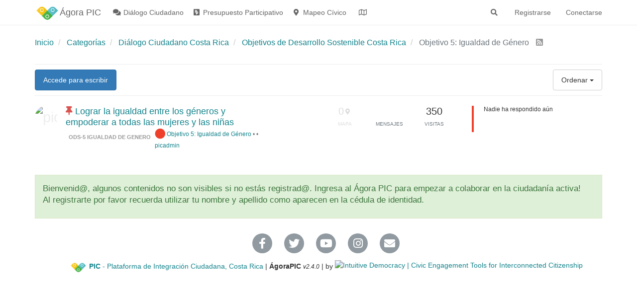

--- FILE ---
content_type: text/html; charset=utf-8
request_url: https://agora.picapp.org/category/117/objetivo-5-igualdad-de-g%C3%A9nero
body_size: 13859
content:
<!DOCTYPE html>
<html lang="es" data-dir="ltr" style="direction: ltr;"  >
<head>
	<title>Objetivo 5: Igualdad de Género | ÁgoraPIC - Herramienta Cívica - Plataforma de Integración Ciudadana</title>
	<meta name="viewport" content="width&#x3D;device-width, initial-scale&#x3D;1.0" />
	<meta name="content-type" content="text/html; charset=UTF-8" />
	<meta name="apple-mobile-web-app-capable" content="yes" />
	<meta name="mobile-web-app-capable" content="yes" />
	<meta property="og:site_name" content="Ágora PIC" />
	<meta name="msapplication-badge" content="frequency=30; polling-uri=https://agora.picapp.org/sitemap.xml" />
	<meta name="theme-color" content="#ffffff" />
	<meta name="keywords" content="ÁGORA,PIC,plataforma,democracia,costa rica,ciudadanía,app,foro,debate,mapeo cívico,participación,ciudadana,movimiento,Herramienta,datos abiertos,participatory budgeting,civic innovation,innovación cívica,presupuesto participativo,open data" />
	<meta name="msapplication-square150x150logo" content="/assets/uploads/system/site-logo.png" />
	<meta name="title" content="Objetivo 5: Igualdad de Género" />
	<meta property="og:title" content="Objetivo 5: Igualdad de Género" />
	<meta name="description" content="Lograr la igualdad entre los géneros y empoderar a todas las mujeres y las niñas." />
	<meta property="og:type" content="website" />
	<meta property="og:image" content="https://agora.picapp.org//picappcr.s3.amazonaws.com/agora/7daf2e88-25a0-447d-b517-82f48d4c118d.png" />
	<meta property="og:image" content="https://agora.picapp.org/assets/uploads/system/site-logo.png" />
	<meta property="og:image:url" content="https://agora.picapp.org/assets/uploads/system/site-logo.png" />
	<meta property="og:image:width" content="undefined" />
	<meta property="og:image:height" content="undefined" />
	<meta property="og:url" content="https://agora.picapp.org/category/117/objetivo-5-igualdad-de-g%C3%A9nero" />
	<meta property="og:description" content="Ágora - PIC una herramienta cívica para la participación ciudadana y el diálogo democrático para la co-creación de propuestas colaborativa y el mapeo cívico de las informaciones. Ciudadanía que informa, ciudadanía informada." />
	
	<link rel="stylesheet" type="text/css" href="/assets/client.css?v=bk5arvr023c" />
	<link rel="icon" type="image/x-icon" href="/assets/uploads/system/favicon.ico?v&#x3D;bk5arvr023c" />
	<link rel="manifest" href="/manifest.webmanifest" crossorigin="use-credentials" />
	<link rel="search" type="application/opensearchdescription+xml" title="Ágora PIC" href="/osd.xml" />
	<link rel="apple-touch-icon" href="/assets/uploads/system/touchicon-orig.png" />
	<link rel="icon" sizes="36x36" href="/assets/uploads/system/touchicon-36.png" />
	<link rel="icon" sizes="48x48" href="/assets/uploads/system/touchicon-48.png" />
	<link rel="icon" sizes="72x72" href="/assets/uploads/system/touchicon-72.png" />
	<link rel="icon" sizes="96x96" href="/assets/uploads/system/touchicon-96.png" />
	<link rel="icon" sizes="144x144" href="/assets/uploads/system/touchicon-144.png" />
	<link rel="icon" sizes="192x192" href="/assets/uploads/system/touchicon-192.png" />
	<link rel="prefetch" href="/assets/src/modules/composer.js?v&#x3D;bk5arvr023c" />
	<link rel="prefetch" href="/assets/src/modules/composer/uploads.js?v&#x3D;bk5arvr023c" />
	<link rel="prefetch" href="/assets/src/modules/composer/drafts.js?v&#x3D;bk5arvr023c" />
	<link rel="prefetch" href="/assets/src/modules/composer/tags.js?v&#x3D;bk5arvr023c" />
	<link rel="prefetch" href="/assets/src/modules/composer/categoryList.js?v&#x3D;bk5arvr023c" />
	<link rel="prefetch" href="/assets/src/modules/composer/resize.js?v&#x3D;bk5arvr023c" />
	<link rel="prefetch" href="/assets/src/modules/composer/autocomplete.js?v&#x3D;bk5arvr023c" />
	<link rel="prefetch" href="/assets/templates/composer.tpl?v&#x3D;bk5arvr023c" />
	<link rel="prefetch" href="/assets/language/es/topic.json?v&#x3D;bk5arvr023c" />
	<link rel="prefetch" href="/assets/language/es/modules.json?v&#x3D;bk5arvr023c" />
	<link rel="prefetch" href="/assets/language/es/tags.json?v&#x3D;bk5arvr023c" />
	<link rel="prefetch stylesheet" href="/plugins/nodebb-plugin-markdown/styles/railscasts.css" />
	<link rel="prefetch" href="/assets/src/modules/highlight.js?v&#x3D;bk5arvr023c" />
	<link rel="prefetch" href="/assets/language/es/markdown.json?v&#x3D;bk5arvr023c" />
	<link rel="stylesheet" href="https://agora.picapp.org/assets/plugins/nodebb-plugin-emoji/emoji/styles.css?v&#x3D;bk5arvr023c" />
	<link rel="up" href="https://agora.picapp.org" />
	<link rel="alternate" type="application/rss+xml" href="https://agora.picapp.org/category/117.rss?uid&#x3D;-1&amp;token&#x3D;undefined" />
	

	<script>
		var config = JSON.parse('{"relative_path":"","upload_url":"/assets/uploads","assetBaseUrl":"/assets","siteTitle":"\xC1gora PIC","browserTitle":"\xC1goraPIC - Herramienta C\xEDvica - Plataforma de Integraci\xF3n Ciudadana","titleLayout":"&#123;pageTitle&#125; | &#123;browserTitle&#125;","showSiteTitle":true,"maintenanceMode":false,"minimumTitleLength":3,"maximumTitleLength":300,"minimumPostLength":8,"maximumPostLength":20000,"minimumTagsPerTopic":0,"maximumTagsPerTopic":50,"minimumTagLength":3,"maximumTagLength":50,"undoTimeout":10000,"useOutgoingLinksPage":true,"outgoingLinksWhitelist":"","allowGuestHandles":false,"allowTopicsThumbnail":true,"usePagination":false,"disableChat":false,"disableChatMessageEditing":false,"maximumChatMessageLength":1000,"socketioTransports":["polling","websocket"],"socketioOrigins":"https://agora.picapp.org:*","websocketAddress":"","maxReconnectionAttempts":5,"reconnectionDelay":1500,"topicsPerPage":20,"postsPerPage":20,"maximumFileSize":3072,"theme:id":"nodebb-theme-persona","theme:src":"","defaultLang":"es","userLang":"es","loggedIn":false,"uid":-1,"cache-buster":"v=bk5arvr023c","topicPostSort":"oldest_to_newest","categoryTopicSort":"newest_to_oldest","csrf_token":false,"searchEnabled":true,"searchDefaultInQuick":"titles","bootswatchSkin":"","enablePostHistory":true,"timeagoCutoff":30,"timeagoCodes":["af","am","ar","az-short","az","be","bg","bs","ca","cs","cy","da","de-short","de","dv","el","en-short","en","es-short","es","et","eu","fa-short","fa","fi","fr-short","fr","gl","he","hr","hu","hy","id","is","it-short","it","ja","jv","ko","ky","lt","lv","mk","nl","no","pl","pt-br-short","pt-br","pt-short","pt","ro","rs","ru","rw","si","sk","sl","sq","sr","sv","th","tr-short","tr","uk","ur","uz","vi","zh-CN","zh-TW"],"cookies":{"enabled":false,"message":"[[global:cookies.message]]","dismiss":"[[global:cookies.accept]]","link":"[[global:cookies.learn_more]]","link_url":"https:&#x2F;&#x2F;www.cookiesandyou.com"},"thumbs":{"size":240},"iconBackgrounds":["#f44336","#e91e63","#9c27b0","#673ab7","#3f51b5","#2196f3","#009688","#1b5e20","#33691e","#827717","#e65100","#ff5722","#795548","#607d8b"],"emailPrompt":1,"acpLang":"undefined","topicSearchEnabled":false,"composer-default":{"composeRouteEnabled":"on"},"hideSubCategories":true,"hideCategoryLastPost":true,"enableQuickReply":false,"markdown":{"highlight":1,"highlightLinesLanguageList":[""],"theme":"railscasts.css"},"emojiCustomFirst":false,"spam-be-gone":{},"sso-google":{"style":"dark"},"google-analytics":{"id":"UA-63980605-1","displayFeatures":"off","ga4id":"","useUA":"on"}}');
		var app = {
			user: JSON.parse('{"uid":0,"username":"Invitado","displayname":"Invitado","userslug":"","fullname":"Invitado","email":"","icon:text":"?","icon:bgColor":"#aaa","groupTitle":"","groupTitleArray":[],"status":"offline","reputation":0,"email:confirmed":false,"unreadData":{"":{},"new":{},"watched":{},"unreplied":{}},"isAdmin":false,"isGlobalMod":false,"isMod":false,"privileges":{"chat":false,"upload:post:image":false,"upload:post:file":false,"signature":false,"invite":false,"group:create":false,"search:content":false,"search:users":false,"search:tags":false,"view:users":true,"view:tags":true,"view:groups":true,"local:login":false,"ban":false,"view:users:info":false},"timeagoCode":"es","offline":true,"isEmailConfirmSent":false}')
		};
	</script>

	
	<!-- Matomo -->
<script type="text/javascript">
  var _paq = window._paq || [];
  /* tracker methods like "setCustomDimension" should be called before "trackPageView" */
  _paq.push(['trackPageView']);
  _paq.push(['enableLinkTracking']);
  (function() {
    var u="https://www.aromaitaliano.cr/libraries/piwik/";
    _paq.push(['setTrackerUrl', u+'matomo.php']);
    _paq.push(['setSiteId', '2']);
    var d=document, g=d.createElement('script'), s=d.getElementsByTagName('script')[0];
    g.type='text/javascript'; g.async=true; g.defer=true; g.src=u+'matomo.js'; s.parentNode.insertBefore(g,s);
  })();
</script>
<!-- End Matomo Code -->
	
	
	<style>.section-heading{font-family:"Open Sans",sans-serif;font-weight:700}.visible-menu{display:none !important}@media screen and (min-width:990px){.visible-menu{display:block !important}}</style>
	
</head>

<body class="page-category page-category-117 page-category-objetivo-5-igualdad-de-género parent-category-2 parent-category-112 parent-category-117 page-status-200 user-guest skin-noskin">
	<nav id="menu" class="slideout-menu hidden">
		<div class="menu-profile">
	
</div>

<section class="menu-section" data-section="navigation">
	<h3 class="menu-section-title">Navegación</h3>
	<ul class="menu-section-list"></ul>
</section>


	</nav>
	<nav id="chats-menu" class="slideout-menu hidden">
		
	</nav>

	<main id="panel" class="slideout-panel">
		<nav class="navbar navbar-default navbar-fixed-top header" id="header-menu" component="navbar">
			<div class="container">
							<div class="navbar-header">
				<button type="button" class="navbar-toggle pull-left" id="mobile-menu">
					<span component="notifications/icon" class="notification-icon fa fa-fw fa-bell-o unread-count" data-content="0"></span>
					<i class="fa fa-lg fa-fw fa-bars"></i>
				</button>
				<button type="button" class="navbar-toggle hidden" id="mobile-chats">
					<span component="chat/icon" class="notification-icon fa fa-fw fa-comments unread-count" data-content="0"></span>
					<i class="fa fa-lg fa-comment-o"></i>
				</button>

				
				<a href="/">
					<img alt="Ágora-PIC Herramienta cívica para la participación ciudadana" class=" forum-logo" src="/assets/uploads/system/site-logo.png?v=bk5arvr023c" />
				</a>
				
				
				<a href="/">
					<h1 class="navbar-brand forum-title">Ágora PIC</h1>
				</a>
				

				<div component="navbar/title" class="visible-xs hidden">
					<span></span>
				</div>
			</div>

			<div id="nav-dropdown" class="hidden-xs">
				
				
				<ul id="logged-out-menu" class="nav navbar-nav navbar-right">
					
					<li>
						<a href="/register">
							<i class="fa fa-pencil fa-fw hidden-sm hidden-md hidden-lg"></i>
							<span>Registrarse</span>
						</a>
					</li>
					
					<li>
						<a href="/login">
							<i class="fa fa-sign-in fa-fw hidden-sm hidden-md hidden-lg"></i>
							<span>Conectarse</span>
						</a>
					</li>
				</ul>
				
				
				<ul class="nav navbar-nav navbar-right">
					<li>
						<form id="search-form" class="navbar-form navbar-right hidden-xs" role="search" method="GET">
							<button id="search-button" type="button" class="btn btn-link"><i class="fa fa-search fa-fw" title="Buscar"></i></button>
							<div class="hidden" id="search-fields">
								<div class="form-group">
									<input autocomplete="off" type="text" class="form-control" placeholder="Buscar" name="query" value="">
									<a href="#"><i class="fa fa-gears fa-fw advanced-search-link"></i></a>
								</div>
								<button type="submit" class="btn btn-default hide">Buscar</button>
							</div>
						</form>
						<div id="quick-search-container" class="quick-search-container hidden">
							<div class="checkbox filter-category">
								<label>
									<input type="checkbox" checked><span class="name"></span>
								</label>
							</div>
							<div class="text-center loading-indicator"><i class="fa fa-spinner fa-spin"></i></div>
							<div class="quick-search-results-container"></div>
						</div>
					</li>
					<li class="visible-xs" id="search-menu">
						<a href="/search">
							<i class="fa fa-search fa-fw"></i> Buscar
						</a>
					</li>
				</ul>
				

				<ul class="nav navbar-nav navbar-right hidden-xs">
					<li>
						<a href="#" id="reconnect" class="hide" title="Has perdido la conexión. Reconectando a Ágora PIC.">
							<i class="fa fa-check"></i>
						</a>
					</li>
				</ul>

				<ul id="main-nav" class="nav navbar-nav">
					
					
					<li class="thin">
						<a class="navigation-link" href="&#x2F;category&#x2F;2&#x2F;diálogo-ciudadano" title="Diálogo Ciudadano" id="diálogo-ciudadano">
							
							<i class="fa fa-fw fa-comments" data-content=""></i>
							

							
							<span class="hidden-sm hidden-md">Diálogo Ciudadano</span>
							
						</a>
					</li>
					
					
					
					<li class="thin">
						<a class="navigation-link" href="&#x2F;category&#x2F;137&#x2F;presupuesto-participativo" title="Presupuesto Participativo" id="cuento-participo-decido">
							
							<i class="fa fa-fw fa-pied-piper-pp" data-content=""></i>
							

							
							<span class="hidden-sm hidden-md">Presupuesto Participativo</span>
							
						</a>
					</li>
					
					
					
					<li class="thin">
						<a class="navigation-link" href="https:&#x2F;&#x2F;agora.picapp.org&#x2F;category&#x2F;161&#x2F;mapeo-cívico" title="Mapeo Cívico" id="mapeo-cívico">
							
							<i class="fa fa-fw fa-map-marker" data-content=""></i>
							

							
							<span class="hidden-sm hidden-md">Mapeo Cívico</span>
							
						</a>
					</li>
					
					
					
					<li class="">
						<a class="navigation-link" href="&#x2F;maps" title="Mapa Gobiernos Locales" >
							
							<i class="fa fa-fw fa-map-o" data-content=""></i>
							

							
							<span class="visible-xs-inline">Mapa Gobiernos Locales</span>
							
						</a>
					</li>
					
					
				</ul>

				
			</div>

			</div>
		</nav>
		<div class="container" id="content">
		<noscript>
    <div class="alert alert-danger">
        <p>
            Your browser does not seem to support JavaScript. As a result, your viewing experience will be diminished, and you have been placed in <strong>read-only mode</strong>.
        </p>
        <p>
            Please download a browser that supports JavaScript, or enable it if it's disabled (i.e. NoScript).
        </p>
    </div>
</noscript>
		

<ol class="breadcrumb" itemscope="itemscope" itemprop="breadcrumb" itemtype="http://schema.org/BreadcrumbList">
	
	<li itemscope="itemscope" itemprop="itemListElement" itemtype="http://schema.org/ListItem" >
		<meta itemprop="position" content="0" />
		<a href="/" itemprop="item">
			<span itemprop="name">
				Inicio
				
			</span>
		</a>
	</li>
	
	<li itemscope="itemscope" itemprop="itemListElement" itemtype="http://schema.org/ListItem" >
		<meta itemprop="position" content="1" />
		<a href="/categories" itemprop="item">
			<span itemprop="name">
				Categorías
				
			</span>
		</a>
	</li>
	
	<li itemscope="itemscope" itemprop="itemListElement" itemtype="http://schema.org/ListItem" >
		<meta itemprop="position" content="2" />
		<a href="/category/2/diálogo-ciudadano-costa-rica" itemprop="item">
			<span itemprop="name">
				Diálogo Ciudadano Costa Rica
				
			</span>
		</a>
	</li>
	
	<li itemscope="itemscope" itemprop="itemListElement" itemtype="http://schema.org/ListItem" >
		<meta itemprop="position" content="3" />
		<a href="/category/112/objetivos-de-desarrollo-sostenible-costa-rica" itemprop="item">
			<span itemprop="name">
				Objetivos de Desarrollo Sostenible Costa Rica
				
			</span>
		</a>
	</li>
	
	<li component="breadcrumb/current" itemscope="itemscope" itemprop="itemListElement" itemtype="http://schema.org/ListItem" class="active">
		<meta itemprop="position" content="4" />
		
			<span itemprop="name">
				Objetivo 5: Igualdad de Género
				
				
				<a target="_blank" href="https://agora.picapp.org/category/117.rss?uid=-1&token=undefined" itemprop="item"><i class="fa fa-rss-square"></i></a>
				
			</span>
		
	</li>
	
</ol>


<div data-widget-area="header">
	
</div>
<div class="row">
	<div class="category col-lg-12">
		<div class="subcategory">
	

	<ul class="categories" itemscope itemtype="http://www.schema.org/ItemList">
		
	</ul>
</div>

		<div class="topic-list-header clearfix">
			
				
				<a component="category/post/guest" href="/login" class="btn btn-primary">Accede para escribir</a>
				
			

			<a href="/category/117/objetivo-5-igualdad-de-g%C3%A9nero" class="inline-block">
				<div class="alert alert-warning hide" id="new-topics-alert"></div>
			</a>

			<span class="pull-right" component="category/controls">
				
				<div class="btn-group bottom-sheet" component="thread/sort">
	<button class="btn btn-default dropdown-toggle" data-toggle="dropdown" type="button">
		<span class="visible-sm-inline visible-md-inline visible-lg-inline">Ordenar</span>
		<span class="visible-xs-inline"><i class="fa fa-fw fa-sort"></i></span>
		<span class="caret"></span>
	</button>

	<ul class="dropdown-menu pull-right">
		<li><a href="#" class="newest_to_oldest" data-sort="newest_to_oldest"><i class="fa fa-fw"></i> Más nuevo a más antiguo</a></li>
		<li><a href="#" class="oldest_to_newest" data-sort="oldest_to_newest"><i class="fa fa-fw"></i> Más antiguo a más nuevo</a></li>
		<li><a href="#" class="most_posts" data-sort="most_posts"><i class="fa fa-fw"></i> Mayor número de Posts</a></li>
		<li><a href="#" class="most_votes" data-sort="most_votes"><i class="fa fa-fw"></i> Mayor número de Votos</a></li>
		<li><a href="#" class="most_views" data-sort="most_views"><i class="fa fa-fw"></i> Most Views</a></li>
	</ul>
</div>
				
			</span>
		</div>

		<!-- AGORA -->
		
		<p class="hidden-xs"></p>
		
		<!-- /AGORA -->

		

		<ul component="category" class="topic-list" itemscope itemtype="http://www.schema.org/ItemList" data-nextstart="20" data-set="">
	<meta itemprop="itemListOrder" content="descending">
	
	<li component="category/topic" class="row clearfix category-item pinned unread " data-tid="916" data-index="0" data-cid="117" itemprop="itemListElement" itemscope itemtype="https://schema.org/ListItem">
		<a id="0" data-index="0" component="topic/anchor"></a>
		<meta itemprop="name" content="Objetivo 5: Igualdad de Género">

				<div class="col-md-5 col-sm-6 col-xs-12 content">
			<div class="avatar pull-left">
				

				
				<a href="/user/picadmin" class="pull-left">
					
					<img class="avatar not-responsive avatar-rounded" alt="picadmin" title="picadmin" data-uid="1" loading="lazy" component="avatar/picture" src="https://picappcr.s3.amazonaws.com/agora/2ea0db6c-f35e-406b-9eaf-364c28d1d7ea" style="width: 46px; height: 46px; line-height: 46px; font-size: 2.875rem;" />
					
				</a>
				
			</div>

			<h2 component="topic/header" class="title">
				
				<i component="topic/status" class="pic-offline xs " title="Desactivado" data-toggle="tooltip" data-container="body"></i>
				
				<i component="topic/pinned" class="fa fa-thumb-tack " title="Fijo" data-toggle="tooltip" data-container="body"></i>
				<i component="topic/locked" class="fa fa-lock hide" title="Cerrado" data-toggle="tooltip" data-container="body"></i>
				<i component="topic/moved" class="fa fa-arrow-circle-right hide" title="Movido" data-toggle="tooltip" data-container="body"></i>
				

				
				<a href="/topic/916/lograr-la-igualdad-entre-los-géneros-y-empoderar-a-todas-las-mujeres-y-las-niñas/1" itemprop="url">Lograr la igualdad entre los géneros y empoderar a todas las mujeres y las niñas</a><br />
				

				

				
				<small>
					<a href="/category/117/objetivo-5-igualdad-de-género"><span class="fa-stack fa-lg"><i style="color:#ef402b;" class="fa fa-circle fa-stack-2x"></i><i style="color:#ffffff;" class="fa hidden fa-stack-1x"></i></span> Objetivo 5: Igualdad de Género</a> &bull;
				</small>
				

				<span class="tags tags-qt pull-left">
					
					
					<a href="/tags/ods-5 igualdad de genero" class="tag-link" data-tag="ods-5 igualdad de genero" data-toggle="tooltip" title="Filtrar por">
						<span class="tag-item" data-tag="ods-5 igualdad de genero" style="">ods-5 igualdad de genero</span>
					</a>
					
				</span>
				
				
				<div class="visible-xs col-xs-12" style="padding: 0 0 5px 0; background-color: #fbf6e7; border-radius: 5px;">
				
<div class="col-xs-3 stats " data-pid="117" style="padding-left: 15px;" data-toggle="tooltip" title="0 a favor, 0 en contra"></div>

<div class="col-xs-3 stats pic-tooltip" title="Ver el mapa" data-toggle="tooltip">
	<a href="#" class="pic-anchor map-link"  data-tid="916" data-mainpid="1580" data-posters="" data-features="0" data-cantons="" data-districts="">
		<span class="human-readable-number" title="0">0</span><i class="fa fa-fw fa-map-marker ready hidden" aria-hidden="true" data-content=""></i><i class="fa fa-refresh fa-spin fa-3x fa-fw loading" aria-hidden="true"></i>
		<span class="sr-only">Loading...</span><br />
		<small style="color: unset;">Mapa</small>
	</a>
</div>
<div class="col-xs-3 stats">
	
	<span class="human-readable-number" title=""></span><br />
	
	
	<small>Mensajes</small>
	
	</small>
</div>
<div class="col-xs-3 stats">
	<span class="human-readable-number" title="350">350</span><br />
	<small>Visitas</small>
</div>

				</div>
				
				<small class="hidden-xs">
					<span class="timeago" title="2017-09-07T22:50:39.326Z"></span> &bull; <a href="/user/picadmin">picadmin</a>
				</small>
				<small class="visible-xs-inline">
					
					<span class="timeago" title="2017-09-07T22:50:39.326Z"></span>
					
					&nbsp;&bull; <span class="human-readable-number">1 mensajes</span>&nbsp;<a href="/topic/916/lograr-la-igualdad-entre-los-géneros-y-empoderar-a-todas-las-mujeres-y-las-niñas/"><i class="fa fa-arrow-circle-right fa-lg"></i></a>
				</small>
			</h2>
		</div>
		
			<div class="hidden-xs col-sm-5 col-md-4">
	
	<div class="col-xs-3 stats " data-pid="117" style="padding-left: 15px;" data-toggle="tooltip" title="0 a favor, 0 en contra"></div>
	
	
	<div class="col-xs-3 stats pic-tooltip empty" title="">
		<span class="human-readable-number" title="0">0</span><i class="fa fa-fw fa-map-marker" data-content=""></i><br>
		<small style="color: unset;">Mapa</small>
	</div>
	
	<div class="col-xs-3 stats">
		
		<span class="human-readable-number" title=""></span><br />
		
		
		<small>Mensajes</small>
		
		</small>
	</div>
	<div class="col-xs-3 stats">
		<span class="human-readable-number" title="350">350</span><br />
		<small>Visitas</small>
	</div>
</div>

		
		
		<div class="hidden-xs hidden-sm col-md-3 teaser" component="topic/teaser">
			<div class="card" style="border-color: #ef402b">
				
				<p>Nadie ha respondido aún</p>
				
			</div>
		</div>
		
	</li>
	
</ul>

		
	</div>
	<div data-widget-area="sidebar" class="col-lg-3 col-sm-12 hidden">
		
	</div>
</div>
<div data-widget-area="footer">
	
	
	
	
	
	<br><div class="alert alert-success"><big><p dir="auto">Bienvenid@, algunos contenidos no son visibles si no estás registrad@. Ingresa al Ágora PIC para empezar a colaborar en la ciudadanía activa!<br />
Al registrarte por favor recuerda utilizar tu nombre y apellido como aparecen en la cédula de identidad.</p>
</big></div>
	
	<footer id="footer" class="container footer">
	<div class="social">
		<ul class="list-inline">
			<li><a href="https://www.facebook.com/plataformaIC/?fref=ts" target="_blank"><i class="fa fa-lg fa-facebook"></i></a></li>
			<li><a href="https://twitter.com/picappCR" target="_blank"><i class="fa fa-lg fa-twitter"></i></a></li>
			<li><a href="https://www.youtube.com/channel/UC-0pQLMeFf2cJ42BFJlbGmw" target="_blank"><i class="fa fa-lg fa-youtube"></i></a></li>
			<li><a href="https://www.instagram.com/picappcr/" target="_blank"><i class="fa fa-lg fa-instagram"></i></a></li>
			<li><a href="mailto:info@picapp.org" target="_blank"><i class="fa fa-lg fa-envelope"></i></a></li>
</ul>
	</div>
<div class="copyright"><img alt="Ágora-PIC Herramienta cívica para la participación ciudadana" class="forum-logo img-responsive" src="/assets/uploads/system/site-logo.png?v=djo12kacpaa" style="height: 35px;display: inline-block;">
		<a target="_blank" href="https://agora.picapp.org"><b>PIC</b> - Plataforma de Integración Ciudadana, Costa Rica</a> | <strong>ÁgoraPIC</strong>
 <i style="font-size: smaller;">v2.4.0</i> | by <a href="https://intuitivedemocracy.com/" target="_blank"><img alt="Intuitive Democracy | Civic Engagement Tools for Interconnected Citizenship" class="forum-logo img-responsive" src="https://intuitivedemocracy.com/assets/uploads/system/site-logo.png" style="height: 27px; display: inline-block"></a>
	</div>
</footer>
	
	<!-- Matomo Image Tracker-->
<img src="https://www.aromaitaliano.cr/libraries/piwik/matomo.php?idsite=2&amp;rec=1" style="border:0" alt="" />
<!-- End Matomo -->
	
</div>


<noscript>
	<div component="pagination" class="text-center pagination-container hidden">
	<ul class="pagination hidden-xs">
		<li class="previous pull-left disabled">
			<a href="?" data-page="1"><i class="fa fa-chevron-left"></i> </a>
		</li>

		

		<li class="next pull-right disabled">
			<a href="?" data-page="1"> <i class="fa fa-chevron-right"></i></a>
		</li>
	</ul>

	<ul class="pagination hidden-sm hidden-md hidden-lg">
		<li class="first disabled">
			<a href="?" data-page="1"><i class="fa fa-fast-backward"></i> </a>
		</li>

		<li class="previous disabled">
			<a href="?" data-page="1"><i class="fa fa-chevron-left"></i> </a>
		</li>

		<li component="pagination/select-page" class="page select-page">
			<a href="#">1 / 1</a>
		</li>

		<li class="next disabled">
			<a href="?" data-page="1"> <i class="fa fa-chevron-right"></i></a>
		</li>

		<li class="last disabled">
			<a href="?" data-page="1"><i class="fa fa-fast-forward"></i> </a>
		</li>
	</ul>
</div>
</noscript>

<script id="ajaxify-data" type="application/json">{"cid":117,"name":"Objetivo 5: Igualdad de Género","description":"Lograr la igualdad entre los géneros y empoderar a todas las mujeres y las niñas.","descriptionParsed":"<p>Lograr la igualdad entre los géneros y empoderar a todas las mujeres y las niñas.<\/p>\n","icon":"hidden","bgColor":"#ef402b","color":"#ffffff","slug":"117/objetivo-5-igualdad-de-género","parentCid":112,"topic_count":1,"post_count":1,"disabled":0,"order":117,"link":"","numRecentReplies":1,"class":"","imageClass":"cover","handleHeader":1,"specialClass":"squared","undefined":"ODS.5-META.C","topicLabel":"Propuesta","postLabel":"Opinión","backgroundImage":"https://agora.picapp.org//picappcr.s3.amazonaws.com/agora/7daf2e88-25a0-447d-b517-82f48d4c118d.png","subCategoriesPerPage":10,"minTags":0,"maxTags":50,"postQueue":0,"isSection":0,"totalPostCount":1,"totalTopicCount":1,"tagWhitelist":[],"unread-class":"unread","children":[],"topics":[{"tid":916,"uid":1,"cid":117,"mainPid":1580,"title":"Lograr la igualdad entre los géneros y empoderar a todas las mujeres y las niñas","slug":"916/lograr-la-igualdad-entre-los-géneros-y-empoderar-a-todas-las-mujeres-y-las-niñas","timestamp":1504824639326,"lastposttime":1504824639326,"postcount":1,"viewcount":350,"pinned":1,"formSchema":null,"downvotes":0,"upvotes":0,"fromDate":null,"onlineStatus":1,"surveySchema":null,"toDate":null,"communities":[],"features_count":0,"postercount":1,"numThumbs":null,"tags":[{"value":"ods-5 igualdad de genero","valueEscaped":"ods-5 igualdad de genero"}],"deleted":0,"locked":0,"pinExpiry":0,"deleterUid":0,"titleRaw":"Lograr la igualdad entre los géneros y empoderar a todas las mujeres y las niñas","timestampISO":"2017-09-07T22:50:39.326Z","scheduled":false,"lastposttimeISO":"2017-09-07T22:50:39.326Z","pinExpiryISO":"","votes":0,"teaserPid":null,"thumbs":[],"category":{"cid":117,"name":"Objetivo 5: Igualdad de Género","slug":"117/objetivo-5-igualdad-de-género","icon":"hidden","backgroundImage":"//picappcr.s3.amazonaws.com/agora/7daf2e88-25a0-447d-b517-82f48d4c118d.png","imageClass":"cover","bgColor":"#ef402b","color":"#ffffff","disabled":0},"user":{"uid":1,"username":"picadmin","userslug":"picadmin","reputation":13,"postcount":359,"picture":"https://picappcr.s3.amazonaws.com/agora/2ea0db6c-f35e-406b-9eaf-364c28d1d7ea","signature":null,"banned":false,"status":"offline","displayname":"picadmin","icon:text":"P","icon:bgColor":"#ff5722","banned_until_readable":"Not Banned"},"teaser":null,"isOwner":false,"ignored":false,"unread":true,"bookmark":1,"unreplied":true,"icons":[],"index":0}],"nextStart":20,"isWatched":false,"isNotWatched":true,"isIgnored":false,"parent":{"cid":112,"name":"Objetivos de Desarrollo Sostenible Costa Rica","description":"Ideas, soluciones, propuestas para lograr las metas de los ODS","descriptionParsed":"<p>Ideas, soluciones, propuestas para lograr las metas de los ODS<\/p>\n","icon":"hidden","bgColor":"#53ad3c","color":"#ffffff","slug":"112/objetivos-de-desarrollo-sostenible-costa-rica","parentCid":2,"topic_count":1,"post_count":1,"disabled":0,"order":112,"link":"","numRecentReplies":5,"class":"","imageClass":"cover","undefined":0,"isSection":0,"handleHeader":1,"specialClass":"squared","hideMap":0,"headerPost":1673,"headerTopic":1007,"backgroundImage":"//picappcr.s3.amazonaws.com/agora/6759898b-ebe0-49a6-819e-c966af13c353.png","subCategoriesPerPage":20,"minTags":0,"maxTags":50,"postQueue":0,"totalPostCount":1,"totalTopicCount":1},"breadcrumbs":[{"text":"[[global:home]]","url":"/"},{"text":"[[global:header.categories]]","url":"/categories"},{"text":"Diálogo Ciudadano Costa Rica","url":"/category/2/diálogo-ciudadano-costa-rica","cid":2},{"text":"Objetivos de Desarrollo Sostenible Costa Rica","url":"/category/112/objetivos-de-desarrollo-sostenible-costa-rica","cid":112},{"text":"Objetivo 5: Igualdad de Género","url":"/category/117/objetivo-5-igualdad-de-género","cid":117}],"title":"Objetivo 5: Igualdad de Género","selectCategoryLabel":"[[category:subcategories]]","privileges":{"topics:create":false,"topics:read":true,"topics:schedule":false,"topics:tag":false,"read":true,"posts:view_deleted":false,"cid":"117","uid":-1,"editable":false,"view_deleted":false,"isAdminOrMod":false},"showSelect":false,"showTopicTools":false,"topicIndex":0,"rssFeedUrl":"https://agora.picapp.org/category/117.rss?uid=-1&token=undefined","feeds:disableRSS":0,"reputation:disabled":0,"pagination":{"prev":{"page":1,"active":false},"next":{"page":1,"active":false},"first":{"page":1,"active":true},"last":{"page":1,"active":true},"rel":[],"pages":[],"currentPage":1,"pageCount":1},"loggedIn":false,"relative_path":"","template":{"name":"category","category":true},"url":"/category/117/objetivo-5-igualdad-de-g%C3%A9nero","bodyClass":"page-category page-category-117 page-category-objetivo-5-igualdad-de-género parent-category-2 parent-category-112 parent-category-117 page-status-200 user-guest","_header":{"tags":{"meta":[{"name":"viewport","content":"width&#x3D;device-width, initial-scale&#x3D;1.0"},{"name":"content-type","content":"text/html; charset=UTF-8","noEscape":true},{"name":"apple-mobile-web-app-capable","content":"yes"},{"name":"mobile-web-app-capable","content":"yes"},{"property":"og:site_name","content":"Ágora PIC"},{"name":"msapplication-badge","content":"frequency=30; polling-uri=https://agora.picapp.org/sitemap.xml","noEscape":true},{"name":"theme-color","content":"#ffffff"},{"name":"keywords","content":"ÁGORA,PIC,plataforma,democracia,costa rica,ciudadanía,app,foro,debate,mapeo cívico,participación,ciudadana,movimiento,Herramienta,datos abiertos,participatory budgeting,civic innovation,innovación cívica,presupuesto participativo,open data"},{"name":"msapplication-square150x150logo","content":"/assets/uploads/system/site-logo.png","noEscape":true},{"name":"title","content":"Objetivo 5: Igualdad de Género","noEscape":true},{"property":"og:title","content":"Objetivo 5: Igualdad de Género","noEscape":true},{"name":"description","content":"Lograr la igualdad entre los géneros y empoderar a todas las mujeres y las niñas.","noEscape":true},{"property":"og:type","content":"website"},{"property":"og:image","content":"https://agora.picapp.org//picappcr.s3.amazonaws.com/agora/7daf2e88-25a0-447d-b517-82f48d4c118d.png"},{"property":"og:image","content":"https://agora.picapp.org/assets/uploads/system/site-logo.png","noEscape":true},{"property":"og:image:url","content":"https://agora.picapp.org/assets/uploads/system/site-logo.png","noEscape":true},{"property":"og:image:width","content":"undefined"},{"property":"og:image:height","content":"undefined"},{"content":"https://agora.picapp.org/category/117/objetivo-5-igualdad-de-g%C3%A9nero","property":"og:url"},{"content":"Ágora - PIC una herramienta cívica para la participación ciudadana y el diálogo democrático para la co-creación de propuestas colaborativa y el mapeo cívico de las informaciones. Ciudadanía que informa, ciudadanía informada.","property":"og:description"}],"link":[{"rel":"icon","type":"image/x-icon","href":"/assets/uploads/system/favicon.ico?v&#x3D;bk5arvr023c"},{"rel":"manifest","href":"/manifest.webmanifest","crossorigin":"use-credentials"},{"rel":"search","type":"application/opensearchdescription+xml","title":"Ágora PIC","href":"/osd.xml"},{"rel":"apple-touch-icon","href":"/assets/uploads/system/touchicon-orig.png"},{"rel":"icon","sizes":"36x36","href":"/assets/uploads/system/touchicon-36.png"},{"rel":"icon","sizes":"48x48","href":"/assets/uploads/system/touchicon-48.png"},{"rel":"icon","sizes":"72x72","href":"/assets/uploads/system/touchicon-72.png"},{"rel":"icon","sizes":"96x96","href":"/assets/uploads/system/touchicon-96.png"},{"rel":"icon","sizes":"144x144","href":"/assets/uploads/system/touchicon-144.png"},{"rel":"icon","sizes":"192x192","href":"/assets/uploads/system/touchicon-192.png"},{"rel":"prefetch","href":"/assets/src/modules/composer.js?v&#x3D;bk5arvr023c"},{"rel":"prefetch","href":"/assets/src/modules/composer/uploads.js?v&#x3D;bk5arvr023c"},{"rel":"prefetch","href":"/assets/src/modules/composer/drafts.js?v&#x3D;bk5arvr023c"},{"rel":"prefetch","href":"/assets/src/modules/composer/tags.js?v&#x3D;bk5arvr023c"},{"rel":"prefetch","href":"/assets/src/modules/composer/categoryList.js?v&#x3D;bk5arvr023c"},{"rel":"prefetch","href":"/assets/src/modules/composer/resize.js?v&#x3D;bk5arvr023c"},{"rel":"prefetch","href":"/assets/src/modules/composer/autocomplete.js?v&#x3D;bk5arvr023c"},{"rel":"prefetch","href":"/assets/templates/composer.tpl?v&#x3D;bk5arvr023c"},{"rel":"prefetch","href":"/assets/language/es/topic.json?v&#x3D;bk5arvr023c"},{"rel":"prefetch","href":"/assets/language/es/modules.json?v&#x3D;bk5arvr023c"},{"rel":"prefetch","href":"/assets/language/es/tags.json?v&#x3D;bk5arvr023c"},{"rel":"prefetch stylesheet","type":"","href":"/plugins/nodebb-plugin-markdown/styles/railscasts.css"},{"rel":"prefetch","href":"/assets/src/modules/highlight.js?v&#x3D;bk5arvr023c"},{"rel":"prefetch","href":"/assets/language/es/markdown.json?v&#x3D;bk5arvr023c"},{"rel":"stylesheet","href":"https://agora.picapp.org/assets/plugins/nodebb-plugin-emoji/emoji/styles.css?v&#x3D;bk5arvr023c"},{"rel":"up","href":"https://agora.picapp.org"},{"rel":"alternate","type":"application/rss+xml","href":"https://agora.picapp.org/category/117.rss?uid&#x3D;-1&amp;token&#x3D;undefined"}]}},"widgets":{"footer":[{"html":""},{"html":""},{"html":"<br><div class=\"alert alert-success\"><big><p dir=\"auto\">Bienvenid@, algunos contenidos no son visibles si no estás registrad@. Ingresa al Ágora PIC para empezar a colaborar en la ciudadanía activa!<br />\nAl registrarte por favor recuerda utilizar tu nombre y apellido como aparecen en la cédula de identidad.<\/p>\n<\/big><\/div>"},{"html":"<footer id=\"footer\" class=\"container footer\">\r\n\t<div class=\"social\">\r\n\t\t<ul class=\"list-inline\">\r\n\t\t\t<li><a href=\"https://www.facebook.com/plataformaIC/?fref=ts\" target=\"_blank\"><i class=\"fa fa-lg fa-facebook\"><\/i><\/a><\/li>\r\n\t\t\t<li><a href=\"https://twitter.com/picappCR\" target=\"_blank\"><i class=\"fa fa-lg fa-twitter\"><\/i><\/a><\/li>\r\n\t\t\t<li><a href=\"https://www.youtube.com/channel/UC-0pQLMeFf2cJ42BFJlbGmw\" target=\"_blank\"><i class=\"fa fa-lg fa-youtube\"><\/i><\/a><\/li>\r\n\t\t\t<li><a href=\"https://www.instagram.com/picappcr/\" target=\"_blank\"><i class=\"fa fa-lg fa-instagram\"><\/i><\/a><\/li>\r\n\t\t\t<li><a href=\"mailto:info@picapp.org\" target=\"_blank\"><i class=\"fa fa-lg fa-envelope\"><\/i><\/a><\/li>\r\n<\/ul>\r\n\t<\/div>\r\n<div class=\"copyright\"><img alt=\"Ágora-PIC Herramienta cívica para la participación ciudadana\" class=\"forum-logo img-responsive\" src=\"/assets/uploads/system/site-logo.png?v=djo12kacpaa\" style=\"height: 35px;display: inline-block;\">\r\n\t\t<a target=\"_blank\" href=\"https://agora.picapp.org\"><b>PIC<\/b> - Plataforma de Integración Ciudadana, Costa Rica<\/a> | <strong>ÁgoraPIC<\/strong>\r\n <i style=\"font-size: smaller;\">v2.4.0<\/i> | by <a href=\"https://intuitivedemocracy.com/\" target=\"_blank\"><img alt=\"Intuitive Democracy | Civic Engagement Tools for Interconnected Citizenship\" class=\"forum-logo img-responsive\" src=\"https://intuitivedemocracy.com/assets/uploads/system/site-logo.png\" style=\"height: 27px; display: inline-block\"><\/a>\r\n\t<\/div>\r\n<\/footer>"},{"html":"<!-- Matomo Image Tracker-->\r\n<img src=\"https://www.aromaitaliano.cr/libraries/piwik/matomo.php?idsite=2&amp;rec=1\" style=\"border:0\" alt=\"\" />\r\n<!-- End Matomo -->"}]},"_locals":{"useragent":{"isYaBrowser":false,"isAuthoritative":true,"isMobile":false,"isMobileNative":false,"isTablet":false,"isiPad":false,"isiPod":false,"isiPhone":false,"isiPhoneNative":false,"isAndroid":false,"isAndroidNative":false,"isBlackberry":false,"isOpera":false,"isIE":false,"isEdge":false,"isIECompatibilityMode":false,"isSafari":false,"isFirefox":false,"isWebkit":false,"isChrome":true,"isKonqueror":false,"isOmniWeb":false,"isSeaMonkey":false,"isFlock":false,"isAmaya":false,"isPhantomJS":false,"isEpiphany":false,"isDesktop":true,"isWindows":false,"isLinux":false,"isLinux64":false,"isMac":true,"isChromeOS":false,"isBada":false,"isSamsung":false,"isRaspberry":false,"isBot":false,"isCurl":false,"isAndroidTablet":false,"isWinJs":false,"isKindleFire":false,"isSilk":false,"isCaptive":false,"isSmartTV":false,"isUC":false,"isFacebook":false,"isAlamoFire":false,"isElectron":false,"silkAccelerated":false,"browser":"Chrome","version":"131.0.0.0","os":"OS X","platform":"Apple Mac","geoIp":{},"source":"Mozilla/5.0 (Macintosh; Intel Mac OS X 10_15_7) AppleWebKit/537.36 (KHTML, like Gecko) Chrome/131.0.0.0 Safari/537.36; ClaudeBot/1.0; +claudebot@anthropic.com)","isWechat":false},"renderHeader":true,"isAPI":false,"config":{"relative_path":"","upload_url":"/assets/uploads","assetBaseUrl":"/assets","siteTitle":"Ágora PIC","browserTitle":"ÁgoraPIC - Herramienta Cívica - Plataforma de Integración Ciudadana","titleLayout":"&#123;pageTitle&#125; | &#123;browserTitle&#125;","showSiteTitle":true,"maintenanceMode":false,"minimumTitleLength":3,"maximumTitleLength":300,"minimumPostLength":8,"maximumPostLength":20000,"minimumTagsPerTopic":0,"maximumTagsPerTopic":50,"minimumTagLength":3,"maximumTagLength":50,"undoTimeout":10000,"useOutgoingLinksPage":true,"outgoingLinksWhitelist":"","allowGuestHandles":false,"allowTopicsThumbnail":true,"usePagination":false,"disableChat":false,"disableChatMessageEditing":false,"maximumChatMessageLength":1000,"socketioTransports":["polling","websocket"],"socketioOrigins":"https://agora.picapp.org:*","websocketAddress":"","maxReconnectionAttempts":5,"reconnectionDelay":1500,"topicsPerPage":20,"postsPerPage":20,"maximumFileSize":3072,"theme:id":"nodebb-theme-persona","theme:src":"","defaultLang":"es","userLang":"es","loggedIn":false,"uid":-1,"cache-buster":"v=bk5arvr023c","topicPostSort":"oldest_to_newest","categoryTopicSort":"newest_to_oldest","csrf_token":false,"searchEnabled":true,"searchDefaultInQuick":"titles","bootswatchSkin":"","enablePostHistory":true,"timeagoCutoff":30,"timeagoCodes":["af","am","ar","az-short","az","be","bg","bs","ca","cs","cy","da","de-short","de","dv","el","en-short","en","es-short","es","et","eu","fa-short","fa","fi","fr-short","fr","gl","he","hr","hu","hy","id","is","it-short","it","ja","jv","ko","ky","lt","lv","mk","nl","no","pl","pt-br-short","pt-br","pt-short","pt","ro","rs","ru","rw","si","sk","sl","sq","sr","sv","th","tr-short","tr","uk","ur","uz","vi","zh-CN","zh-TW"],"cookies":{"enabled":false,"message":"&lsqb;&lsqb;global:cookies.message&rsqb;&rsqb;","dismiss":"&lsqb;&lsqb;global:cookies.accept&rsqb;&rsqb;","link":"&lsqb;&lsqb;global:cookies.learn_more&rsqb;&rsqb;","link_url":"https:&#x2F;&#x2F;www.cookiesandyou.com"},"thumbs":{"size":240},"iconBackgrounds":["#f44336","#e91e63","#9c27b0","#673ab7","#3f51b5","#2196f3","#009688","#1b5e20","#33691e","#827717","#e65100","#ff5722","#795548","#607d8b"],"emailPrompt":1,"acpLang":"undefined","topicSearchEnabled":false,"composer-default":{"composeRouteEnabled":"on"},"hideSubCategories":true,"hideCategoryLastPost":true,"enableQuickReply":false,"markdown":{"highlight":1,"highlightLinesLanguageList":[""],"theme":"railscasts.css"},"emojiCustomFirst":false,"spam-be-gone":{},"sso-google":{"style":"dark"},"google-analytics":{"id":"UA-63980605-1","displayFeatures":"off","ga4id":"","useUA":"on"}},"metaTags":[{"name":"title","content":"Objetivo 5: Igualdad de Género","noEscape":true},{"property":"og:title","content":"Objetivo 5: Igualdad de Género","noEscape":true},{"name":"description","content":"Lograr la igualdad entre los géneros y empoderar a todas las mujeres y las niñas.","noEscape":true},{"property":"og:type","content":"website"},{"property":"og:image","content":"https://agora.picapp.org//picappcr.s3.amazonaws.com/agora/7daf2e88-25a0-447d-b517-82f48d4c118d.png"}],"linkTags":[{"rel":"up","href":"https://agora.picapp.org"},{"rel":"alternate","type":"application/rss+xml","href":"https://agora.picapp.org/category/117.rss?uid&#x3D;-1&amp;token&#x3D;undefined"}],"template":"category"},"scripts":[],"useCustomJS":0,"customJS":"","isSpider":true}</script>		</div><!-- /.container#content -->
	</main>
	

	<div class="hide">
	<script>
	window.addEventListener('load', function () {
		define(config.relative_path + '/assets/templates/500.js', function () {
			function compiled(helpers, context, get, iter, helper) {
				return '<div class="alert alert-danger">\n\t<strong>Error interno.</strong>\n\t<p>¡Ooops! ¡Parece que algo salió mal! No te preocupes, ¡nuestros simios hiperinteligentes lo solucionarán!</p>\n\t<p>' + 
					helpers.__escape(get(context && context['path'])) + '</p>\n\t' + 
					(get(context && context['error']) ? '<p>' + helpers.__escape(get(context && context['error'])) + '</p>' : '') + '\n\n\t' + 
					(get(context && context['returnLink']) ? '\n\t<p>Pulsa "atrás" para volver a la página previa</p>\n\t' : '') + '\n</div>\n';
			}

			return compiled;
		});
	});
</script>
	</div>

	<script defer src="/assets/nodebb.min.js?v=bk5arvr023c"></script>



<script>
    if (document.readyState === 'loading') {
        document.addEventListener('DOMContentLoaded', prepareFooter);
    } else {
        prepareFooter();
    }

    function prepareFooter() {
        

        $(document).ready(function () {
            app.coldLoad();
        });
    }
</script>
</body>
</html>


--- FILE ---
content_type: text/plain; charset=UTF-8
request_url: https://agora.picapp.org/socket.io/?EIO=4&transport=polling&t=PlSd5zj
body_size: 97
content:
0{"sid":"5WfVhMNmGT7efPF0AaxE","upgrades":["websocket"],"pingInterval":25000,"pingTimeout":20000}

--- FILE ---
content_type: text/plain; charset=UTF-8
request_url: https://agora.picapp.org/socket.io/?EIO=4&transport=polling&t=PlSd64Y&sid=5WfVhMNmGT7efPF0AaxE
body_size: 32
content:
40{"sid":"vyuGzgmZeBhZGt7iAaxF"}

--- FILE ---
content_type: text/plain
request_url: https://www.google-analytics.com/j/collect?v=1&_v=j102&a=814683331&t=pageview&_s=1&dl=https%3A%2F%2Fagora.picapp.org%2Fcategory%2F117%2Fobjetivo-5-igualdad-de-g%25C3%25A9nero&ul=en-us%40posix&dt=Objetivo%205%3A%20Igualdad%20de%20G%C3%A9nero%20%7C%20%C3%81goraPIC%20-%20Herramienta%20C%C3%ADvica%20-%20Plataforma%20de%20Integraci%C3%B3n%20Ciudadana&sr=1280x720&vp=1280x720&_u=IEBAAEABAAAAACAAI~&jid=2109387832&gjid=689255368&cid=168501753.1768932795&tid=UA-63980605-1&_gid=1530206065.1768932795&_r=1&_slc=1&z=859689492
body_size: -451
content:
2,cG-K4FJVL1CQQ